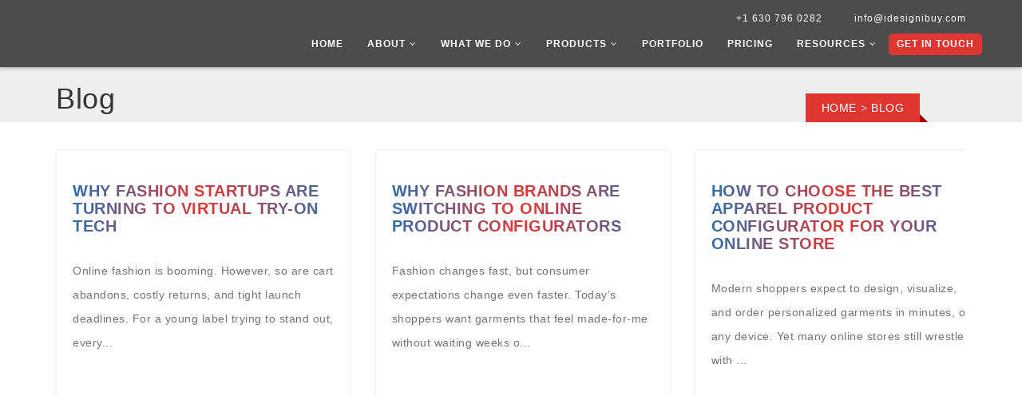

--- FILE ---
content_type: text/html; charset=UTF-8
request_url: https://www.idesignibuy.com/category/html-5/page/2/
body_size: 14288
content:
<!DOCTYPE html><html lang="en-US" class="no-js"><head><script data-no-optimize="1">var litespeed_docref=sessionStorage.getItem("litespeed_docref");litespeed_docref&&(Object.defineProperty(document,"referrer",{get:function(){return litespeed_docref}}),sessionStorage.removeItem("litespeed_docref"));</script> <meta charset="UTF-8"><link data-optimized="2" rel="stylesheet" href="https://www.idesignibuy.com/wp-content/litespeed/css/554b403942ac8da064964691697c13dc.css?ver=72151" /><meta name="viewport" content="width=device-width, initial-scale=1"><link rel="profile" href="http://gmpg.org/xfn/11"> <script type="litespeed/javascript">(function(html){html.className=html.className.replace(/\bno-js\b/,'js')})(document.documentElement)</script> <meta name='robots' content='index, follow, max-image-preview:large, max-snippet:-1, max-video-preview:-1' /><style>img:is([sizes="auto" i], [sizes^="auto," i]) { contain-intrinsic-size: 3000px 1500px }</style><title>HTML 5 - Page 2 of 5 - Idesignibuy</title><meta name="description" content="HTML 5 is a software solution stack that defines the properties and behaviors of web page content by implementing a markup based pattern to it." /><link rel="canonical" href="https://www.idesignibuy.com/category/html-5/page/2/" /><link rel="prev" href="https://www.idesignibuy.com/category/html-5/" /><link rel="next" href="https://www.idesignibuy.com/category/html-5/page/3/" /><meta property="og:locale" content="en_US" /><meta property="og:type" content="article" /><meta property="og:title" content="HTML 5 Archives" /><meta property="og:description" content="HTML 5 is a software solution stack that defines the properties and behaviors of web page content by implementing a markup based pattern to it." /><meta property="og:url" content="https://www.idesignibuy.com/category/html-5/" /><meta property="og:site_name" content="Idesignibuy" /><meta name="twitter:card" content="summary_large_image" /><meta name="twitter:site" content="@idesignibuy1" /> <script type="application/ld+json" class="yoast-schema-graph">{"@context":"https://schema.org","@graph":[{"@type":"CollectionPage","@id":"https://www.idesignibuy.com/category/html-5/","url":"https://www.idesignibuy.com/category/html-5/page/2/","name":"HTML 5 - Page 2 of 5 - Idesignibuy","isPartOf":{"@id":"https://www.idesignibuy.com/#website"},"primaryImageOfPage":{"@id":"https://www.idesignibuy.com/category/html-5/page/2/#primaryimage"},"image":{"@id":"https://www.idesignibuy.com/category/html-5/page/2/#primaryimage"},"thumbnailUrl":"https://www.idesignibuy.com/wp-content/uploads/2025/08/fashion20virtual20try20on_wzom0.png.png","description":"HTML 5 is a software solution stack that defines the properties and behaviors of web page content by implementing a markup based pattern to it.","breadcrumb":{"@id":"https://www.idesignibuy.com/category/html-5/page/2/#breadcrumb"},"inLanguage":"en-US"},{"@type":"ImageObject","inLanguage":"en-US","@id":"https://www.idesignibuy.com/category/html-5/page/2/#primaryimage","url":"https://www.idesignibuy.com/wp-content/uploads/2025/08/fashion20virtual20try20on_wzom0.png.png","contentUrl":"https://www.idesignibuy.com/wp-content/uploads/2025/08/fashion20virtual20try20on_wzom0.png.png","width":1200,"height":630,"caption":"Fashion startup team leverages 3D virtual try-on tech in a clean workspace to streamline fitting and boost conversions."},{"@type":"BreadcrumbList","@id":"https://www.idesignibuy.com/category/html-5/page/2/#breadcrumb","itemListElement":[{"@type":"ListItem","position":1,"name":"Home","item":"https://www.idesignibuy.com/"},{"@type":"ListItem","position":2,"name":"HTML 5"}]},{"@type":"WebSite","@id":"https://www.idesignibuy.com/#website","url":"https://www.idesignibuy.com/","name":"Idesignibuy","description":"","publisher":{"@id":"https://www.idesignibuy.com/#organization"},"potentialAction":[{"@type":"SearchAction","target":{"@type":"EntryPoint","urlTemplate":"https://www.idesignibuy.com/?s={search_term_string}"},"query-input":{"@type":"PropertyValueSpecification","valueRequired":true,"valueName":"search_term_string"}}],"inLanguage":"en-US"},{"@type":"Organization","@id":"https://www.idesignibuy.com/#organization","name":"Idesignibuy","url":"https://www.idesignibuy.com/","logo":{"@type":"ImageObject","inLanguage":"en-US","@id":"https://www.idesignibuy.com/#/schema/logo/image/","url":"https://www.idesignibuy.com/wp-content/uploads/2023/09/logo1.png","contentUrl":"https://www.idesignibuy.com/wp-content/uploads/2023/09/logo1.png","width":300,"height":99,"caption":"Idesignibuy"},"image":{"@id":"https://www.idesignibuy.com/#/schema/logo/image/"},"sameAs":["https://www.facebook.com/Idesignibuy","https://x.com/idesignibuy1"]}]}</script> <link rel='dns-prefetch' href='//fonts.googleapis.com' /><link rel="alternate" type="application/rss+xml" title="Idesignibuy &raquo; Feed" href="https://www.idesignibuy.com/feed/" /><link rel="alternate" type="application/rss+xml" title="Idesignibuy &raquo; Comments Feed" href="https://www.idesignibuy.com/comments/feed/" /><link rel="alternate" type="application/rss+xml" title="Idesignibuy &raquo; HTML 5 Category Feed" href="https://www.idesignibuy.com/category/html-5/feed/" />
<script id="idesi-ready" type="litespeed/javascript">window.advanced_ads_ready=function(e,a){a=a||"complete";var d=function(e){return"interactive"===a?"loading"!==e:"complete"===e};d(document.readyState)?e():document.addEventListener("readystatechange",(function(a){d(a.target.readyState)&&e()}),{once:"interactive"===a})},window.advanced_ads_ready_queue=window.advanced_ads_ready_queue||[]</script> <style id='classic-theme-styles-inline-css' type='text/css'>/*! This file is auto-generated */
.wp-block-button__link{color:#fff;background-color:#32373c;border-radius:9999px;box-shadow:none;text-decoration:none;padding:calc(.667em + 2px) calc(1.333em + 2px);font-size:1.125em}.wp-block-file__button{background:#32373c;color:#fff;text-decoration:none}</style><style id='global-styles-inline-css' type='text/css'>:root{--wp--preset--aspect-ratio--square: 1;--wp--preset--aspect-ratio--4-3: 4/3;--wp--preset--aspect-ratio--3-4: 3/4;--wp--preset--aspect-ratio--3-2: 3/2;--wp--preset--aspect-ratio--2-3: 2/3;--wp--preset--aspect-ratio--16-9: 16/9;--wp--preset--aspect-ratio--9-16: 9/16;--wp--preset--color--black: #000000;--wp--preset--color--cyan-bluish-gray: #abb8c3;--wp--preset--color--white: #ffffff;--wp--preset--color--pale-pink: #f78da7;--wp--preset--color--vivid-red: #cf2e2e;--wp--preset--color--luminous-vivid-orange: #ff6900;--wp--preset--color--luminous-vivid-amber: #fcb900;--wp--preset--color--light-green-cyan: #7bdcb5;--wp--preset--color--vivid-green-cyan: #00d084;--wp--preset--color--pale-cyan-blue: #8ed1fc;--wp--preset--color--vivid-cyan-blue: #0693e3;--wp--preset--color--vivid-purple: #9b51e0;--wp--preset--gradient--vivid-cyan-blue-to-vivid-purple: linear-gradient(135deg,rgba(6,147,227,1) 0%,rgb(155,81,224) 100%);--wp--preset--gradient--light-green-cyan-to-vivid-green-cyan: linear-gradient(135deg,rgb(122,220,180) 0%,rgb(0,208,130) 100%);--wp--preset--gradient--luminous-vivid-amber-to-luminous-vivid-orange: linear-gradient(135deg,rgba(252,185,0,1) 0%,rgba(255,105,0,1) 100%);--wp--preset--gradient--luminous-vivid-orange-to-vivid-red: linear-gradient(135deg,rgba(255,105,0,1) 0%,rgb(207,46,46) 100%);--wp--preset--gradient--very-light-gray-to-cyan-bluish-gray: linear-gradient(135deg,rgb(238,238,238) 0%,rgb(169,184,195) 100%);--wp--preset--gradient--cool-to-warm-spectrum: linear-gradient(135deg,rgb(74,234,220) 0%,rgb(151,120,209) 20%,rgb(207,42,186) 40%,rgb(238,44,130) 60%,rgb(251,105,98) 80%,rgb(254,248,76) 100%);--wp--preset--gradient--blush-light-purple: linear-gradient(135deg,rgb(255,206,236) 0%,rgb(152,150,240) 100%);--wp--preset--gradient--blush-bordeaux: linear-gradient(135deg,rgb(254,205,165) 0%,rgb(254,45,45) 50%,rgb(107,0,62) 100%);--wp--preset--gradient--luminous-dusk: linear-gradient(135deg,rgb(255,203,112) 0%,rgb(199,81,192) 50%,rgb(65,88,208) 100%);--wp--preset--gradient--pale-ocean: linear-gradient(135deg,rgb(255,245,203) 0%,rgb(182,227,212) 50%,rgb(51,167,181) 100%);--wp--preset--gradient--electric-grass: linear-gradient(135deg,rgb(202,248,128) 0%,rgb(113,206,126) 100%);--wp--preset--gradient--midnight: linear-gradient(135deg,rgb(2,3,129) 0%,rgb(40,116,252) 100%);--wp--preset--font-size--small: 13px;--wp--preset--font-size--medium: 20px;--wp--preset--font-size--large: 36px;--wp--preset--font-size--x-large: 42px;--wp--preset--spacing--20: 0.44rem;--wp--preset--spacing--30: 0.67rem;--wp--preset--spacing--40: 1rem;--wp--preset--spacing--50: 1.5rem;--wp--preset--spacing--60: 2.25rem;--wp--preset--spacing--70: 3.38rem;--wp--preset--spacing--80: 5.06rem;--wp--preset--shadow--natural: 6px 6px 9px rgba(0, 0, 0, 0.2);--wp--preset--shadow--deep: 12px 12px 50px rgba(0, 0, 0, 0.4);--wp--preset--shadow--sharp: 6px 6px 0px rgba(0, 0, 0, 0.2);--wp--preset--shadow--outlined: 6px 6px 0px -3px rgba(255, 255, 255, 1), 6px 6px rgba(0, 0, 0, 1);--wp--preset--shadow--crisp: 6px 6px 0px rgba(0, 0, 0, 1);}:where(.is-layout-flex){gap: 0.5em;}:where(.is-layout-grid){gap: 0.5em;}body .is-layout-flex{display: flex;}.is-layout-flex{flex-wrap: wrap;align-items: center;}.is-layout-flex > :is(*, div){margin: 0;}body .is-layout-grid{display: grid;}.is-layout-grid > :is(*, div){margin: 0;}:where(.wp-block-columns.is-layout-flex){gap: 2em;}:where(.wp-block-columns.is-layout-grid){gap: 2em;}:where(.wp-block-post-template.is-layout-flex){gap: 1.25em;}:where(.wp-block-post-template.is-layout-grid){gap: 1.25em;}.has-black-color{color: var(--wp--preset--color--black) !important;}.has-cyan-bluish-gray-color{color: var(--wp--preset--color--cyan-bluish-gray) !important;}.has-white-color{color: var(--wp--preset--color--white) !important;}.has-pale-pink-color{color: var(--wp--preset--color--pale-pink) !important;}.has-vivid-red-color{color: var(--wp--preset--color--vivid-red) !important;}.has-luminous-vivid-orange-color{color: var(--wp--preset--color--luminous-vivid-orange) !important;}.has-luminous-vivid-amber-color{color: var(--wp--preset--color--luminous-vivid-amber) !important;}.has-light-green-cyan-color{color: var(--wp--preset--color--light-green-cyan) !important;}.has-vivid-green-cyan-color{color: var(--wp--preset--color--vivid-green-cyan) !important;}.has-pale-cyan-blue-color{color: var(--wp--preset--color--pale-cyan-blue) !important;}.has-vivid-cyan-blue-color{color: var(--wp--preset--color--vivid-cyan-blue) !important;}.has-vivid-purple-color{color: var(--wp--preset--color--vivid-purple) !important;}.has-black-background-color{background-color: var(--wp--preset--color--black) !important;}.has-cyan-bluish-gray-background-color{background-color: var(--wp--preset--color--cyan-bluish-gray) !important;}.has-white-background-color{background-color: var(--wp--preset--color--white) !important;}.has-pale-pink-background-color{background-color: var(--wp--preset--color--pale-pink) !important;}.has-vivid-red-background-color{background-color: var(--wp--preset--color--vivid-red) !important;}.has-luminous-vivid-orange-background-color{background-color: var(--wp--preset--color--luminous-vivid-orange) !important;}.has-luminous-vivid-amber-background-color{background-color: var(--wp--preset--color--luminous-vivid-amber) !important;}.has-light-green-cyan-background-color{background-color: var(--wp--preset--color--light-green-cyan) !important;}.has-vivid-green-cyan-background-color{background-color: var(--wp--preset--color--vivid-green-cyan) !important;}.has-pale-cyan-blue-background-color{background-color: var(--wp--preset--color--pale-cyan-blue) !important;}.has-vivid-cyan-blue-background-color{background-color: var(--wp--preset--color--vivid-cyan-blue) !important;}.has-vivid-purple-background-color{background-color: var(--wp--preset--color--vivid-purple) !important;}.has-black-border-color{border-color: var(--wp--preset--color--black) !important;}.has-cyan-bluish-gray-border-color{border-color: var(--wp--preset--color--cyan-bluish-gray) !important;}.has-white-border-color{border-color: var(--wp--preset--color--white) !important;}.has-pale-pink-border-color{border-color: var(--wp--preset--color--pale-pink) !important;}.has-vivid-red-border-color{border-color: var(--wp--preset--color--vivid-red) !important;}.has-luminous-vivid-orange-border-color{border-color: var(--wp--preset--color--luminous-vivid-orange) !important;}.has-luminous-vivid-amber-border-color{border-color: var(--wp--preset--color--luminous-vivid-amber) !important;}.has-light-green-cyan-border-color{border-color: var(--wp--preset--color--light-green-cyan) !important;}.has-vivid-green-cyan-border-color{border-color: var(--wp--preset--color--vivid-green-cyan) !important;}.has-pale-cyan-blue-border-color{border-color: var(--wp--preset--color--pale-cyan-blue) !important;}.has-vivid-cyan-blue-border-color{border-color: var(--wp--preset--color--vivid-cyan-blue) !important;}.has-vivid-purple-border-color{border-color: var(--wp--preset--color--vivid-purple) !important;}.has-vivid-cyan-blue-to-vivid-purple-gradient-background{background: var(--wp--preset--gradient--vivid-cyan-blue-to-vivid-purple) !important;}.has-light-green-cyan-to-vivid-green-cyan-gradient-background{background: var(--wp--preset--gradient--light-green-cyan-to-vivid-green-cyan) !important;}.has-luminous-vivid-amber-to-luminous-vivid-orange-gradient-background{background: var(--wp--preset--gradient--luminous-vivid-amber-to-luminous-vivid-orange) !important;}.has-luminous-vivid-orange-to-vivid-red-gradient-background{background: var(--wp--preset--gradient--luminous-vivid-orange-to-vivid-red) !important;}.has-very-light-gray-to-cyan-bluish-gray-gradient-background{background: var(--wp--preset--gradient--very-light-gray-to-cyan-bluish-gray) !important;}.has-cool-to-warm-spectrum-gradient-background{background: var(--wp--preset--gradient--cool-to-warm-spectrum) !important;}.has-blush-light-purple-gradient-background{background: var(--wp--preset--gradient--blush-light-purple) !important;}.has-blush-bordeaux-gradient-background{background: var(--wp--preset--gradient--blush-bordeaux) !important;}.has-luminous-dusk-gradient-background{background: var(--wp--preset--gradient--luminous-dusk) !important;}.has-pale-ocean-gradient-background{background: var(--wp--preset--gradient--pale-ocean) !important;}.has-electric-grass-gradient-background{background: var(--wp--preset--gradient--electric-grass) !important;}.has-midnight-gradient-background{background: var(--wp--preset--gradient--midnight) !important;}.has-small-font-size{font-size: var(--wp--preset--font-size--small) !important;}.has-medium-font-size{font-size: var(--wp--preset--font-size--medium) !important;}.has-large-font-size{font-size: var(--wp--preset--font-size--large) !important;}.has-x-large-font-size{font-size: var(--wp--preset--font-size--x-large) !important;}
:where(.wp-block-post-template.is-layout-flex){gap: 1.25em;}:where(.wp-block-post-template.is-layout-grid){gap: 1.25em;}
:where(.wp-block-columns.is-layout-flex){gap: 2em;}:where(.wp-block-columns.is-layout-grid){gap: 2em;}
:root :where(.wp-block-pullquote){font-size: 1.5em;line-height: 1.6;}</style><!--[if lt IE 10]><link rel='stylesheet' id='idesignibuy-ie-css' href='https://www.idesignibuy.com/wp-content/themes/idesignibuy/css/ie.css' type='text/css' media='all' />
<![endif]-->
<!--[if lt IE 9]><link rel='stylesheet' id='idesignibuy-ie8-css' href='https://www.idesignibuy.com/wp-content/themes/idesignibuy/css/ie8.css' type='text/css' media='all' />
<![endif]-->
<!--[if lt IE 8]><link rel='stylesheet' id='idesignibuy-ie7-css' href='https://www.idesignibuy.com/wp-content/themes/idesignibuy/css/ie7.css' type='text/css' media='all' />
<![endif]--> <script type="litespeed/javascript" data-src="https://www.idesignibuy.com/wp-includes/js/jquery/jquery.min.js" id="jquery-core-js"></script> <script id="seo-automated-link-building-js-extra" type="litespeed/javascript">var seoAutomatedLinkBuilding={"ajaxUrl":"https:\/\/www.idesignibuy.com\/wp-admin\/admin-ajax.php"}</script> <!--[if lt IE 9]> <script type="text/javascript" src="https://www.idesignibuy.com/wp-content/themes/idesignibuy/js/html5.js" id="idesignibuy-html5-js"></script> <![endif]--><link rel="https://api.w.org/" href="https://www.idesignibuy.com/wp-json/" /><link rel="alternate" title="JSON" type="application/json" href="https://www.idesignibuy.com/wp-json/wp/v2/categories/1" /><link rel="EditURI" type="application/rsd+xml" title="RSD" href="https://www.idesignibuy.com/xmlrpc.php?rsd" /><meta name="generator" content="WordPress 6.7.4" /> <script type="litespeed/javascript">(function(url){if(/(?:Chrome\/26\.0\.1410\.63 Safari\/537\.31|WordfenceTestMonBot)/.test(navigator.userAgent)){return}
var addEvent=function(evt,handler){if(window.addEventListener){document.addEventListener(evt,handler,!1)}else if(window.attachEvent){document.attachEvent('on'+evt,handler)}};var removeEvent=function(evt,handler){if(window.removeEventListener){document.removeEventListener(evt,handler,!1)}else if(window.detachEvent){document.detachEvent('on'+evt,handler)}};var evts='contextmenu dblclick drag dragend dragenter dragleave dragover dragstart drop keydown keypress keyup mousedown mousemove mouseout mouseover mouseup mousewheel scroll'.split(' ');var logHuman=function(){if(window.wfLogHumanRan){return}
window.wfLogHumanRan=!0;var wfscr=document.createElement('script');wfscr.type='text/javascript';wfscr.async=!0;wfscr.src=url+'&r='+Math.random();(document.getElementsByTagName('head')[0]||document.getElementsByTagName('body')[0]).appendChild(wfscr);for(var i=0;i<evts.length;i++){removeEvent(evts[i],logHuman)}};for(var i=0;i<evts.length;i++){addEvent(evts[i],logHuman)}})('//www.idesignibuy.com/?wordfence_lh=1&hid=14BC46479C1F6B394C7D82185117189A')</script> <script type="litespeed/javascript">document.documentElement.className=document.documentElement.className.replace('no-js','js')</script> <style>.no-js img.lazyload {
				display: none;
			}

			figure.wp-block-image img.lazyloading {
				min-width: 150px;
			}

						.lazyload, .lazyloading {
				opacity: 0;
			}

			.lazyloaded {
				opacity: 1;
				transition: opacity 400ms;
				transition-delay: 0ms;
			}</style><link rel="icon" href="https://www.idesignibuy.com/wp-content/uploads/2022/07/cropped-index-32x32.png" sizes="32x32" /><link rel="icon" href="https://www.idesignibuy.com/wp-content/uploads/2022/07/cropped-index-192x192.png" sizes="192x192" /><link rel="apple-touch-icon" href="https://www.idesignibuy.com/wp-content/uploads/2022/07/cropped-index-180x180.png" /><meta name="msapplication-TileImage" content="https://www.idesignibuy.com/wp-content/uploads/2022/07/cropped-index-270x270.png" /><meta property="og:image" content="https://www.idesignibuy.com/wp-content/themes/idesignibuy/images/logo1.png" /><meta name="msvalidate.01" content="6B55AC892DA2437CCE7CDCF9A88A7FB5" /><meta name="p:domain_verify" content="eca3e6002421c59d8902b2ab0d25fbc6"/><link rel="icon" type="image/png" href="https://www.idesignibuy.com/wp-content/themes/idesignibuy/images/favicon.png" />
<script type="litespeed/javascript">(function(w,d,s,l,i){w[l]=w[l]||[];w[l].push({'gtm.start':new Date().getTime(),event:'gtm.js'});var f=d.getElementsByTagName(s)[0],j=d.createElement(s),dl=l!='dataLayer'?'&l='+l:'';j.async=!0;j.src='https://www.googletagmanager.com/gtm.js?id='+i+dl;f.parentNode.insertBefore(j,f)})(window,document,'script','dataLayer','GTM-5HCWQK3')</script></head><body class="archive paged category category-html-5 category-1 paged-2 category-paged-2 hfeed aa-prefix-idesi-"> <script type="litespeed/javascript">(function(i,s,o,g,r,a,m){i.GoogleAnalyticsObject=r;i[r]=i[r]||function(){(i[r].q=i[r].q||[]).push(arguments)},i[r].l=1*new
Date();a=s.createElement(o),m=s.getElementsByTagName(o)[0];a.async=1;a.src=g;m.parentNode.insertBefore(a,m)})(window,document,'script','//www.google-analytics.com/analytics.js','ga');ga('create','UA-53575050-1','auto');ga('send','pageview')</script> <noscript><iframe data-lazyloaded="1" src="about:blank" data-litespeed-src="https://www.googletagmanager.com/ns.html?id=GTM-5HCWQK3"height="0" width="0" style="display:none;visibility:hidden"></iframe></noscript><header><nav class="custom-nav clearfix"><div class="logo"><a href="https://www.idesignibuy.com"><img data-src="https://www.idesignibuy.com/wp-content/themes/idesignibuy/images/logo1.png" alt="Idesignibuy" src="[data-uri]" class="lazyload" /></a></div><div class="navigation"><ul class="text-right"><li><a href="tel:+16307436946">+1 630 796 0282</a></li><li><a href="mailto:info@idesignibuy.com">info@idesignibuy.com</a></li></ul><ul class="clearfix"><li    >
<a href="https://www.idesignibuy.com/" class="title">
Home        </a></li><li    >
<a href="#" class="title">
About<i class="fa fa-angle-down"></i>        </a><ul class="dropd"><li >
<a href="https://www.idesignibuy.com/about/" class="title">Our Story</a></li><li >
<a href="https://www.idesignibuy.com/testimonials/" class="title">Testimonials</a></li></ul></li><li    >
<a href="#" class="title">
What we do<i class="fa fa-angle-down"></i>        </a><ul class="dropd"><li >
<a href="https://www.idesignibuy.com/product-configurator-software/" class="title">Product Configurator Software</a></li><li >
<a href="https://www.idesignibuy.com/online-product-customization-software/" class="title">Product Customization</a></li><li >
<a href="https://www.idesignibuy.com/virtual-sampling/" class="title">Virtual Sampling</a></li><li >
<a href="https://www.idesignibuy.com/ecommerce-personalization/" class="title">eCommerce Personalization</a></li><li >
<a href="https://www.idesignibuy.com/hire-developers/laravel-developer.html" class="title">Hire Laravel Developer</a></li><li >
<a href="https://www.idesignibuy.com/hire-developers/php-developer.html" class="title">Hire PHP Developer</a></li><li >
<a href="https://www.idesignibuy.com/hire-developers/fullstack-developer.html" class="title">Hire Full Stack Developer</a></li><li >
<a href="https://www.idesignibuy.com/hire-developers/react-native-developer.html" class="title">Hire React Native Developer</a></li></ul></li><li    >
<a href="https://www.idesignibuy.com/product/" class="title">
Products<i class="fa fa-angle-down"></i>        </a><ul class="dropd"><li >
<a href="https://www.idesignibuy.com/product/apparel-design-software/" class="title">Apparel Design Software</a></li><li >
<a href="https://www.idesignibuy.com/product/tailoring-software/" class="title">Tailoring Software</a></li><li >
<a href="https://www.idesignibuy.com/product/web-to-print-solutions/" class="title">Web to Print Solutions</a></li><li >
<a href="https://www.idesignibuy.com/product/custom-shoe-design-software/" class="title">Shoe Design Software</a></li><li >
<a href="https://www.idesignibuy.com/product/product-socks-design-software/" class="title">Socks Design Software</a></li><li >
<a href="https://www.idesignibuy.com/women-hand-bag-designer-tool/" class="title">Women Hand Bag Designer Tool</a></li><li >
<a href="https://www.idesignibuy.com/product/product-jewelry-design-software/" class="title">Jewelry Design Software</a></li><li >
<a href="https://www.idesignibuy.com/polo-t-shirt-design-tool/" class="title">Polo T-Shirt Design Tool</a></li><li >
<a href="https://www.idesignibuy.com/belt-design-software/" class="title">Belt Design Software</a></li><li >
<a href="https://www.idesignibuy.com/tile-design-tool/" class="title">Tile Design Tool</a></li><li >
<a href="https://www.idesignibuy.com/stamp-design-tool/" class="title">Stamp Design Tool</a></li><li >
<a href="https://www.idesignibuy.com/product/virtual-trial-room/" class="title">Virtual Trial Room</a></li></ul></li><li    >
<a href="https://www.idesignibuy.com/portfolio" class="title">
Portfolio        </a></li><li    >
<a href="https://www.idesignibuy.com/pricing/" class="title">
Pricing        </a></li><li    >
<a href="#" class="title">
Resources<i class="fa fa-angle-down"></i>        </a><ul class="dropd"><li >
<a href="https://www.idesignibuy.com/blog/" class="title">Blog</a></li><li >
<a href="https://www.idesignibuy.com/infographics/" class="title">Infographics</a></li><li >
<a href="https://www.idesignibuy.com/trending-news/" class="title">Trending News</a></li><li >
<a href="https://www.idesignibuy.com/case-study/" class="title">Case Study</a></li><li >
<a href="https://www.idesignibuy.com/facts/" class="title">Facts</a></li><li >
<a href="https://www.idesignibuy.com/faq/" class="title">FAQs</a></li></ul></li><li  class="cat"  >
<a href="https://www.idesignibuy.com/contact-us/" class="title">
Get In Touch        </a></li></ul></div><div class="nav-open-btn">
<button class="btn">
<span class="lines"></span>
</button></div></nav></header><section class="inner-page-top-sec" style="background-image:url();">
<img data-src="https://www.idesignibuy.com/wp-content/uploads/2017/08/banner-bg.png.webp" alt="banner" src="[data-uri]" class="lazyload" style="--smush-placeholder-width: 1920px; --smush-placeholder-aspect-ratio: 1920/400;" /><div class="container"><h1>Blog</h1><div class="page-bradcrums"><ol class="breadcrumb"><li><a href="https://www.idesignibuy.com">Home</a></li><li class="active">Blog</li></ol></div></div></section><div class="container"><section class="blogpage-sec case-study"  ><div class=" testimonials-outer container" ><ul class="clearfix card-row"><div class="row"><li><div class="innter-blog">
<a href="https://www.idesignibuy.com/post/fashion-startups-virtual-try-on-tech"><img data-src="https://www.idesignibuy.com/wp-content/uploads/2025/08/fashion20virtual20try20on_wzom0.png.png" alt="Why Fashion Startups Are Turning to Virtual Try-On Tech" src="[data-uri]" class="lazyload" style="--smush-placeholder-width: 1200px; --smush-placeholder-aspect-ratio: 1200/630;" /></a><h2 class="entry-title"><a href="https://www.idesignibuy.com/fashion-startups-virtual-try-on-tech/" rel="bookmark" class="blog-he">Why Fashion Startups Are Turning to Virtual Try-On Tech</a></h2><p>
Online fashion is booming. However, so are cart abandons, costly returns, and tight launch deadlines. For a young label trying to stand out, every...</div></li><li><div class="innter-blog">
<a href="https://www.idesignibuy.com/post/why-fashion-brands-are-switching-to-online-product-configurators"><img data-src="https://www.idesignibuy.com/wp-content/uploads/2025/08/product20configuration20tools_AHHiE.png.png" alt="Why Fashion Brands Are Switching to Online Product Configurators" src="[data-uri]" class="lazyload" style="--smush-placeholder-width: 1200px; --smush-placeholder-aspect-ratio: 1200/630;" /></a><h2 class="entry-title"><a href="https://www.idesignibuy.com/why-fashion-brands-are-switching-to-online-product-configurators/" rel="bookmark" class="blog-he">Why Fashion Brands Are Switching to Online Product Configurators</a></h2><p>
Fashion changes fast, but consumer expectations change even faster. Today’s shoppers want garments that feel made-for-me without waiting weeks o...</div></li><li><div class="innter-blog">
<a href="https://www.idesignibuy.com/post/choosing-best-apparel-product-configurator"><img data-src="https://www.idesignibuy.com/wp-content/uploads/2025/08/apparel20product20configurator__ul7f.png.png" alt="How to Choose the Best Apparel Product Configurator for Your Online Store" src="[data-uri]" class="lazyload" style="--smush-placeholder-width: 1200px; --smush-placeholder-aspect-ratio: 1200/630;" /></a><h2 class="entry-title"><a href="https://www.idesignibuy.com/choosing-best-apparel-product-configurator/" rel="bookmark" class="blog-he">How to Choose the Best Apparel Product Configurator for Your Online Store</a></h2><p>
Modern shoppers expect to design, visualize, and order personalized garments in minutes, on any device. Yet many online stores still wrestle with ...</div></li><li><div class="innter-blog">
<a href="https://www.idesignibuy.com/post/custom-fashion-design-tools-independent-designers"><img data-src="https://www.idesignibuy.com/wp-content/uploads/2025/08/custom20clothing20design20software_pCON-.png.png" alt="How Custom Fashion Design Tools Empower Independent Designers" src="[data-uri]" class="lazyload" style="--smush-placeholder-width: 1200px; --smush-placeholder-aspect-ratio: 1200/630;" /></a><h2 class="entry-title"><a href="https://www.idesignibuy.com/custom-fashion-design-tools-independent-designers/" rel="bookmark" class="blog-he">How Custom Fashion Design Tools Empower Independent Designers</a></h2><p>
Running a small fashion label used to mean juggling sketchpads, fabric swatches, and long waits for physical samples. Today’s customers, however...</div></li><li><div class="innter-blog">
<a href="https://www.idesignibuy.com/post/how-tailoring-software-is-reinventing-custom-fashion-in-the-ai-powered-era-in-2025"><img data-src="https://www.idesignibuy.com/wp-content/uploads/2025/04/How-Hoodie-Design-Software-is-Transforming-Custom-Apparel-in-2025-1.jpg" alt="How Tailoring Software Is Reinventing Custom Fashion in the AI-Powered Era in 2025" src="[data-uri]" class="lazyload" style="--smush-placeholder-width: 1200px; --smush-placeholder-aspect-ratio: 1200/630;" /></a><h2 class="entry-title"><a href="https://www.idesignibuy.com/how-tailoring-software-is-reinventing-custom-fashion-in-the-ai-powered-era-in-2025/" rel="bookmark" class="blog-he">How Tailoring Software Is Reinventing Custom Fashion in the AI-Powered Era in 2025</a></h2><p>
The fashion industry has always been rooted in craftsmanship and creativity. But in 2025, it is being redefined by innovation and intelligence. Go...</div></li><li><div class="innter-blog">
<a href="https://www.idesignibuy.com/post/how-hoodie-design-software-is-transforming-custom-apparel-in-2025"><img data-src="https://www.idesignibuy.com/wp-content/uploads/2025/04/How-Hoodie-Design-Software-is-Transforming-Custom-Apparel-in-2025.jpg" alt="How Hoodie Design Software is Transforming Custom Apparel in 2025 " src="[data-uri]" class="lazyload" style="--smush-placeholder-width: 1200px; --smush-placeholder-aspect-ratio: 1200/630;" /></a><h2 class="entry-title"><a href="https://www.idesignibuy.com/how-hoodie-design-software-is-transforming-custom-apparel-in-2025/" rel="bookmark" class="blog-he">How Hoodie Design Software is Transforming Custom Apparel in 2025 </a></h2><p>
In a world where individuality is currency, the demand for custom fashion is growing faster than ever. Particularly among Gen Z and Millennials, w...</div></li><li><div class="innter-blog">
<a href="https://www.idesignibuy.com/post/from-sketches-to-stitches-how-3d-design-is-revolutionizing-clothing-creation"><img data-src="https://www.idesignibuy.com/wp-content/uploads/2024/01/From-Sketches-to-Stitches-How-3D-Design-is-Revolutionizing-Clothing-Creation-1.jpg" alt="From Sketches to Stitches- How 3D Design is Revolutionizing Clothing Creation " src="[data-uri]" class="lazyload" style="--smush-placeholder-width: 1200px; --smush-placeholder-aspect-ratio: 1200/630;" /></a><h2 class="entry-title"><a href="https://www.idesignibuy.com/from-sketches-to-stitches-how-3d-design-is-revolutionizing-clothing-creation/" rel="bookmark" class="blog-he">From Sketches to Stitches- How 3D Design is Revolutionizing Clothing Creation </a></h2><p>
The fashion e-commerce sector is doing all it can to improve the consumer experience, from implementing virtual selling platforms and shopping ass...</div></li><li><div class="innter-blog">
<a href="https://www.idesignibuy.com/post/how-to-choose-the-right-tailoring-software-for-your-business"><img data-src="https://www.idesignibuy.com/wp-content/uploads/2023/11/How-to-Choose-the-Right-Tailoring-Software-for-Your-Business-01.jpg" alt="How to Choose the Right Tailoring Design Software for Business    " src="[data-uri]" class="lazyload" style="--smush-placeholder-width: 1200px; --smush-placeholder-aspect-ratio: 1200/600;" /></a><h2 class="entry-title"><a href="https://www.idesignibuy.com/how-to-choose-the-right-tailoring-software-for-your-business/" rel="bookmark" class="blog-he">How to Choose the Right Tailoring Design Software for Business    </a></h2><p>
The fashion industry is ever evolving and hence needs its key players to be updated with every new and upcoming trend. Tailoring Design Software i...</div></li></div></ul><nav class="navigation pagination" aria-label="Posts pagination"><h2 class="screen-reader-text">Posts pagination</h2><div class="nav-links"><a class="prev page-numbers" href="https://www.idesignibuy.com/category/html-5/">Previous page</a>
<a class="page-numbers" href="https://www.idesignibuy.com/category/html-5/"><span class="meta-nav screen-reader-text">Page </span>1</a>
<span aria-current="page" class="page-numbers current"><span class="meta-nav screen-reader-text">Page </span>2</span>
<a class="page-numbers" href="https://www.idesignibuy.com/category/html-5/page/3/"><span class="meta-nav screen-reader-text">Page </span>3</a>
<span class="page-numbers dots">&hellip;</span>
<a class="page-numbers" href="https://www.idesignibuy.com/category/html-5/page/5/"><span class="meta-nav screen-reader-text">Page </span>5</a>
<a class="next page-numbers" href="https://www.idesignibuy.com/category/html-5/page/3/">Next page</a></div></nav></div></section></div><footer><div class="top-footer"><div class="container"><div class="row"><div class="col-sm-3"><div class="inner-foot-cont"><h3>What We Do</h3><ul class="clearfix"><li><a href="https://www.idesignibuy.com/product-configurator/">Product Configurator</a></li><li><a href="https://www.idesignibuy.com/product-customization/">Product Customization</a></li><li><a href="https://www.idesignibuy.com/virtual-sampling/">Virtual Sampling</a></li><li><a href="https://www.idesignibuy.com/ecommerce-personalization/">eCommerce Personalization</a></li></ul></div></div><div class="col-sm-3"><div class="inner-foot-cont"><h3>Quick Access</h3><ul class="clearfix"><li><a href="https://www.idesignibuy.com/blog">Blog</a></li><li><a href="https://www.idesignibuy.com/contact-us/">Contact Us</a></li><li><a href="https://www.idesignibuy.com/privacy-policy/">Privacy Policy</a></li><li><a href="https://www.idesignibuy.com/support/">Support</a></li><li><a href="https://www.idesignibuy.com/faq/">FAQ's</a></li><li><a href="https://www.idesignibuy.com/refund-and-cancellation-policy/">Refund and Cancellation Policy</a></li></ul></div></div><div class="col-sm-3"><div class="inner-foot-cont compa"><h3>Products</h3><ul class="clearfix"><li><a href="https://www.idesignibuy.com">Fashion Design Software</a></li><li><a href="https://www.idesignibuy.com/product/apparel-design-software/">Apparel Design Software</li><li><a href="https://www.idesignibuy.com/product/custom-shoe-design-software/">Shoe Design Software</li><li><a href="https://www.idesignibuy.com/product/product-jewelry-design-software/">Jewelry Design Software</li><li><a href="https://www.idesignibuy.com/product/tailoring-software/">Tailoring Software</li></ul></div></div><div class="col-sm-3"><div class="inner-foot-cont"><h3>Partners</h3><ul class="clearfix address-foot"><div class="foots-partner"><img data-src="https://www.idesignibuy.com/wp-content/themes/idesignibuy/images/f-logo1.png" alt="partner" src="[data-uri]" class="lazyload" /></div><div class="foots-partner"><img data-src="https://www.idesignibuy.com/wp-content/themes/idesignibuy/images/f-logo2.png" alt="partner" src="[data-uri]" class="lazyload" /></div><div class="foots-partner"><img data-src="https://www.idesignibuy.com/wp-content/themes/idesignibuy/images/f-logo3.png" alt="partner" src="[data-uri]" class="lazyload" /></div></ul></div></div></div><div class="row"><div class="col-sm-9"><div class="bloger-footer inner-foot-cont"><h3><a href="https://www.idesignibuy.com">Recent Blog Posts</a></h3><ul class="clearfix"><li><div class="blog-int">
<a href="https://www.idesignibuy.com/custom-hoodie-trends-gen-z-loving-2025"><img data-src="https://www.idesignibuy.com/wp-content/uploads/2025/10/custom20hoodie20design_R38yN.png.png" alt="blog" src="[data-uri]" class="lazyload" style="--smush-placeholder-width: 1200px; --smush-placeholder-aspect-ratio: 1200/630;" /></a><div class="cpt-title"><a style="font-weight:bold;" href="https://www.idesignibuy.com/custom-hoodie-trends-gen-z-loving-2025">Custom Hoodie Trends Gen Z is Loving in 2025</a></div></div></li><li><div class="blog-int">
<a href="https://www.idesignibuy.com/how-ai-is-revolutionizing-apparel-customization-in-2025"><img data-src="https://www.idesignibuy.com/wp-content/uploads/2025/10/ai20in20fashion_nBFvR.png.png" alt="blog" src="[data-uri]" class="lazyload" style="--smush-placeholder-width: 1200px; --smush-placeholder-aspect-ratio: 1200/630;" /></a><div class="cpt-title"><a style="font-weight:bold;" href="https://www.idesignibuy.com/how-ai-is-revolutionizing-apparel-customization-in-2025">How AI is Revolutionizing Apparel Customization in 2025</a></div></div></li><li><div class="blog-int">
<a href="https://www.idesignibuy.com/how-virtual-try-on-tools-are-changing-online-apparel-shopping"><img data-src="https://www.idesignibuy.com/wp-content/uploads/2025/10/virtual20fitting20room20online20shopping_y1Sov.png.png" alt="blog" src="[data-uri]" class="lazyload" style="--smush-placeholder-width: 1200px; --smush-placeholder-aspect-ratio: 1200/630;" /></a><div class="cpt-title"><a style="font-weight:bold;" href="https://www.idesignibuy.com/how-virtual-try-on-tools-are-changing-online-apparel-shopping">How Virtual Try-On Tools Are Changing Online Apparel Sh</a></div></div></li></ul></div></div><div class="col-sm-3"><div class="inner-foot-cont social-icons"><h3>Social</h3><ul class="clearfix address-foot"><li><a href="https://www.linkedin.com/company/idesignibuy" alt="linkedin"  target="_blank"><i alt="linkedin" class="fa fa-linkedin"></i><span style="display: none;">LinkedIn</span></a></li><li><a href="https://www.pinterest.com/idesignibuy/" alt="pinterest"  target="_blank"><i alt="pinterest" alt="pinterest" class="fa fa-pinterest-p"></i><span style="display: none;">Pinterest</span></a></li><li><a href="https://www.youtube.com/c/iDesigniBuyTvs" alt="youtube" target="_blank"><i alt="youtube" class="fa fa-youtube"></i><span style="display: none;">Youtube</span></a></li><li><a href="https://www.facebook.com/Idesignibuy" alt="facebook"  target="_blank"><i  alt="facebook" class="fa fa-facebook-f"></i><span style="display: none;">Facebook</span></a></li><li><a href="https://twitter.com/idesignibuy1" alt="twitter"  target="_blank"><i alt="twitter" class="fa fa-twitter"></i><span style="display: none;">Twitter</span></a></li><li><a href="https://plus.google.com/+iDesigniBuy" alt="google"  target="_blank"><i alt="google" class="fa fa-google-plus"></i><span style="display: none;">Google</span></a></li></ul></div></div></div></div></div><div class="bot-footer"><div class="container">Copyright &copy; 2025 <a href="https://www.idesignibuy.com">www.idesignibuy.com</a> | All rights reserved.</div></div></footer><div id="myModal" class="modal fade x-mass-modal"><div class="modal-dialog"><div class="modal-content"><div class="modal-header">
<button type="button" class="close" data-dismiss="modal" aria-hidden="true">&times;</button>
Hurry Up !</div><div class="modal-body">
<img data-src="https://www.idesignibuy.com/wp-content/themes/idesignibuy/images/christmas-2017.png" alt="christmas-2017" src="[data-uri]" class="lazyload" /></div></div></div></div> <script type="litespeed/javascript" data-src="https://raw.githubusercontent.com/customd/jquery-visible/master/jquery.visible.js"></script> <script type="litespeed/javascript" data-src="https://www.idesignibuy.com/wp-content/themes/idesignibuy/js/jquery.js"></script> <script type="litespeed/javascript" data-src="https://www.google.com/recaptcha/api.js"></script> <script type="litespeed/javascript">$(document).ready(function(){$('.dropd .active').parent().closest('li').addClass('active');$('#fullHHt').fullpage({})})</script>  <script type="litespeed/javascript">$(document).ready(function(){$('#onloadpop-up').modal('show')});jQuery(document).ready(function(){var isshow=localStorage.getItem('isshow')})</script> <script id="wp-i18n-js-after" type="litespeed/javascript">wp.i18n.setLocaleData({'text direction\u0004ltr':['ltr']})</script> <script id="contact-form-7-js-before" type="litespeed/javascript">var wpcf7={"api":{"root":"https:\/\/www.idesignibuy.com\/wp-json\/","namespace":"contact-form-7\/v1"},"cached":1}</script> <script id="nbcpf-countryFlag-script-js-extra" type="litespeed/javascript">var nbcpf={"ajaxurl":"https:\/\/www.idesignibuy.com\/wp-admin\/admin-ajax.php"}</script> <script id="nbcpf-countryFlag-script-js-after" type="litespeed/javascript">(function($){$(function(){function render_country_flags(){$(".wpcf7-countrytext").countrySelect({});$(".wpcf7-phonetext").intlTelInput({autoHideDialCode:!0,autoPlaceholder:!0,nationalMode:!1,separateDialCode:!0,hiddenInput:"full_number",});$(".wpcf7-phonetext").each(function(){var dial_code=$(this).siblings(".flag-container").find(".selected-flag .selected-dial-code").text();var hiddenInput=$(this).attr('name');$("input[name="+hiddenInput+"-country-code]").val(dial_code)});$(".wpcf7-phonetext").on("countrychange",function(){var dial_code=$(this).siblings(".flag-container").find(".selected-flag .selected-dial-code").text();var hiddenInput=$(this).attr("name");$("input[name="+hiddenInput+"-country-code]").val(dial_code)});$(".wpcf7-phonetext").on("keyup",function(){var dial_code=$(this).siblings(".flag-container").find(".selected-flag .selected-dial-code").text();var value=$(this).val();if(value=="+")
$(this).val("");else if(value.indexOf("+")=="-1")
$(this).val(dial_code+value);else if(value.indexOf("+")>0)
$(this).val(dial_code+value.substring(dial_code.length));});$(".wpcf7-countrytext").on("keyup",function(){var country_name=$(this).siblings(".flag-dropdown").find(".country-list li.active span.country-name").text();if(country_name=="")
var country_name=$(this).siblings(".flag-dropdown").find(".country-list li.highlight span.country-name").text();var value=$(this).val();$(this).val(country_name+value.substring(country_name.length))})}
var ip_address="";jQuery.ajax({url:"https://ipapi.co/json/",success:function(response){console.log(response.country_code);if(response.country_code!==undefined){$(".wpcf7-countrytext").countrySelect({});$(".wpcf7-phonetext").intlTelInput({autoHideDialCode:!0,autoPlaceholder:!0,nationalMode:!1,separateDialCode:!0,hiddenInput:"full_number",initialCountry:response.country_code.toLowerCase(),});$(".wpcf7-phonetext").each(function(){var hiddenInput=$(this).attr('name');var dial_code=$(this).siblings(".flag-container").find(".selected-flag .selected-dial-code").text();$("input[name="+hiddenInput+"-country-code]").val(dial_code)});$(".wpcf7-phonetext").on("countrychange",function(){var dial_code=$(this).siblings(".flag-container").find(".selected-flag .selected-dial-code").text();var hiddenInput=$(this).attr("name");$("input[name="+hiddenInput+"-country-code]").val(dial_code)});$(".wpcf7-phonetext").on("keyup",function(){var dial_code=$(this).siblings(".flag-container").find(".selected-flag .selected-dial-code").text();var value=$(this).val();if(value=="+")
$(this).val("");else if(value.indexOf("+")=="-1")
$(this).val(dial_code+value);else if(value.indexOf("+")>0)
$(this).val(dial_code+value.substring(dial_code.length));});$(".wpcf7-countrytext").on("keyup",function(){var country_name=$(this).siblings(".flag-dropdown").find(".country-list li.active span.country-name").text();if(country_name=="")
var country_name=$(this).siblings(".flag-dropdown").find(".country-list li.highlight span.country-name").text();var value=$(this).val();$(this).val(country_name+value.substring(country_name.length))})}else{render_country_flags()}},error:function(){render_country_flags()}})})})(jQuery)</script> <script id="email-subscribers-js-extra" type="litespeed/javascript">var es_data={"messages":{"es_empty_email_notice":"Please enter email address","es_rate_limit_notice":"You need to wait for some time before subscribing again","es_single_optin_success_message":"Successfully Subscribed.","es_email_exists_notice":"Email Address already exists!","es_unexpected_error_notice":"Oops.. Unexpected error occurred.","es_invalid_email_notice":"Invalid email address","es_try_later_notice":"Please try after some time"},"es_ajax_url":"https:\/\/www.idesignibuy.com\/wp-admin\/admin-ajax.php"}</script> <script id="idesignibuy-script-js-extra" type="litespeed/javascript">var screenReaderText={"expand":"expand child menu","collapse":"collapse child menu"}</script> <script type="litespeed/javascript" data-src="https://www.google.com/recaptcha/api.js?render=6Ldoy3oaAAAAAIQsBQOYNWJAQEAZA1X8vH2cL7ha&amp;ver=3.0" id="google-recaptcha-js"></script> <script id="wpcf7-recaptcha-js-before" type="litespeed/javascript">var wpcf7_recaptcha={"sitekey":"6Ldoy3oaAAAAAIQsBQOYNWJAQEAZA1X8vH2cL7ha","actions":{"homepage":"homepage","contactform":"contactform"}}</script> <script type="litespeed/javascript">!function(){window.advanced_ads_ready_queue=window.advanced_ads_ready_queue||[],advanced_ads_ready_queue.push=window.advanced_ads_ready;for(var d=0,a=advanced_ads_ready_queue.length;d<a;d++)advanced_ads_ready(advanced_ads_ready_queue[d])}();</script> <script data-no-optimize="1">!function(t,e){"object"==typeof exports&&"undefined"!=typeof module?module.exports=e():"function"==typeof define&&define.amd?define(e):(t="undefined"!=typeof globalThis?globalThis:t||self).LazyLoad=e()}(this,function(){"use strict";function e(){return(e=Object.assign||function(t){for(var e=1;e<arguments.length;e++){var n,a=arguments[e];for(n in a)Object.prototype.hasOwnProperty.call(a,n)&&(t[n]=a[n])}return t}).apply(this,arguments)}function i(t){return e({},it,t)}function o(t,e){var n,a="LazyLoad::Initialized",i=new t(e);try{n=new CustomEvent(a,{detail:{instance:i}})}catch(t){(n=document.createEvent("CustomEvent")).initCustomEvent(a,!1,!1,{instance:i})}window.dispatchEvent(n)}function l(t,e){return t.getAttribute(gt+e)}function c(t){return l(t,bt)}function s(t,e){return function(t,e,n){e=gt+e;null!==n?t.setAttribute(e,n):t.removeAttribute(e)}(t,bt,e)}function r(t){return s(t,null),0}function u(t){return null===c(t)}function d(t){return c(t)===vt}function f(t,e,n,a){t&&(void 0===a?void 0===n?t(e):t(e,n):t(e,n,a))}function _(t,e){nt?t.classList.add(e):t.className+=(t.className?" ":"")+e}function v(t,e){nt?t.classList.remove(e):t.className=t.className.replace(new RegExp("(^|\\s+)"+e+"(\\s+|$)")," ").replace(/^\s+/,"").replace(/\s+$/,"")}function g(t){return t.llTempImage}function b(t,e){!e||(e=e._observer)&&e.unobserve(t)}function p(t,e){t&&(t.loadingCount+=e)}function h(t,e){t&&(t.toLoadCount=e)}function n(t){for(var e,n=[],a=0;e=t.children[a];a+=1)"SOURCE"===e.tagName&&n.push(e);return n}function m(t,e){(t=t.parentNode)&&"PICTURE"===t.tagName&&n(t).forEach(e)}function a(t,e){n(t).forEach(e)}function E(t){return!!t[st]}function I(t){return t[st]}function y(t){return delete t[st]}function A(e,t){var n;E(e)||(n={},t.forEach(function(t){n[t]=e.getAttribute(t)}),e[st]=n)}function k(a,t){var i;E(a)&&(i=I(a),t.forEach(function(t){var e,n;e=a,(t=i[n=t])?e.setAttribute(n,t):e.removeAttribute(n)}))}function L(t,e,n){_(t,e.class_loading),s(t,ut),n&&(p(n,1),f(e.callback_loading,t,n))}function w(t,e,n){n&&t.setAttribute(e,n)}function x(t,e){w(t,ct,l(t,e.data_sizes)),w(t,rt,l(t,e.data_srcset)),w(t,ot,l(t,e.data_src))}function O(t,e,n){var a=l(t,e.data_bg_multi),i=l(t,e.data_bg_multi_hidpi);(a=at&&i?i:a)&&(t.style.backgroundImage=a,n=n,_(t=t,(e=e).class_applied),s(t,ft),n&&(e.unobserve_completed&&b(t,e),f(e.callback_applied,t,n)))}function N(t,e){!e||0<e.loadingCount||0<e.toLoadCount||f(t.callback_finish,e)}function C(t,e,n){t.addEventListener(e,n),t.llEvLisnrs[e]=n}function M(t){return!!t.llEvLisnrs}function z(t){if(M(t)){var e,n,a=t.llEvLisnrs;for(e in a){var i=a[e];n=e,i=i,t.removeEventListener(n,i)}delete t.llEvLisnrs}}function R(t,e,n){var a;delete t.llTempImage,p(n,-1),(a=n)&&--a.toLoadCount,v(t,e.class_loading),e.unobserve_completed&&b(t,n)}function T(o,r,c){var l=g(o)||o;M(l)||function(t,e,n){M(t)||(t.llEvLisnrs={});var a="VIDEO"===t.tagName?"loadeddata":"load";C(t,a,e),C(t,"error",n)}(l,function(t){var e,n,a,i;n=r,a=c,i=d(e=o),R(e,n,a),_(e,n.class_loaded),s(e,dt),f(n.callback_loaded,e,a),i||N(n,a),z(l)},function(t){var e,n,a,i;n=r,a=c,i=d(e=o),R(e,n,a),_(e,n.class_error),s(e,_t),f(n.callback_error,e,a),i||N(n,a),z(l)})}function G(t,e,n){var a,i,o,r,c;t.llTempImage=document.createElement("IMG"),T(t,e,n),E(c=t)||(c[st]={backgroundImage:c.style.backgroundImage}),o=n,r=l(a=t,(i=e).data_bg),c=l(a,i.data_bg_hidpi),(r=at&&c?c:r)&&(a.style.backgroundImage='url("'.concat(r,'")'),g(a).setAttribute(ot,r),L(a,i,o)),O(t,e,n)}function D(t,e,n){var a;T(t,e,n),a=e,e=n,(t=It[(n=t).tagName])&&(t(n,a),L(n,a,e))}function V(t,e,n){var a;a=t,(-1<yt.indexOf(a.tagName)?D:G)(t,e,n)}function F(t,e,n){var a;t.setAttribute("loading","lazy"),T(t,e,n),a=e,(e=It[(n=t).tagName])&&e(n,a),s(t,vt)}function j(t){t.removeAttribute(ot),t.removeAttribute(rt),t.removeAttribute(ct)}function P(t){m(t,function(t){k(t,Et)}),k(t,Et)}function S(t){var e;(e=At[t.tagName])?e(t):E(e=t)&&(t=I(e),e.style.backgroundImage=t.backgroundImage)}function U(t,e){var n;S(t),n=e,u(e=t)||d(e)||(v(e,n.class_entered),v(e,n.class_exited),v(e,n.class_applied),v(e,n.class_loading),v(e,n.class_loaded),v(e,n.class_error)),r(t),y(t)}function $(t,e,n,a){var i;n.cancel_on_exit&&(c(t)!==ut||"IMG"===t.tagName&&(z(t),m(i=t,function(t){j(t)}),j(i),P(t),v(t,n.class_loading),p(a,-1),r(t),f(n.callback_cancel,t,e,a)))}function q(t,e,n,a){var i,o,r=(o=t,0<=pt.indexOf(c(o)));s(t,"entered"),_(t,n.class_entered),v(t,n.class_exited),i=t,o=a,n.unobserve_entered&&b(i,o),f(n.callback_enter,t,e,a),r||V(t,n,a)}function H(t){return t.use_native&&"loading"in HTMLImageElement.prototype}function B(t,i,o){t.forEach(function(t){return(a=t).isIntersecting||0<a.intersectionRatio?q(t.target,t,i,o):(e=t.target,n=t,a=i,t=o,void(u(e)||(_(e,a.class_exited),$(e,n,a,t),f(a.callback_exit,e,n,t))));var e,n,a})}function J(e,n){var t;et&&!H(e)&&(n._observer=new IntersectionObserver(function(t){B(t,e,n)},{root:(t=e).container===document?null:t.container,rootMargin:t.thresholds||t.threshold+"px"}))}function K(t){return Array.prototype.slice.call(t)}function Q(t){return t.container.querySelectorAll(t.elements_selector)}function W(t){return c(t)===_t}function X(t,e){return e=t||Q(e),K(e).filter(u)}function Y(e,t){var n;(n=Q(e),K(n).filter(W)).forEach(function(t){v(t,e.class_error),r(t)}),t.update()}function t(t,e){var n,a,t=i(t);this._settings=t,this.loadingCount=0,J(t,this),n=t,a=this,Z&&window.addEventListener("online",function(){Y(n,a)}),this.update(e)}var Z="undefined"!=typeof window,tt=Z&&!("onscroll"in window)||"undefined"!=typeof navigator&&/(gle|ing|ro)bot|crawl|spider/i.test(navigator.userAgent),et=Z&&"IntersectionObserver"in window,nt=Z&&"classList"in document.createElement("p"),at=Z&&1<window.devicePixelRatio,it={elements_selector:".lazy",container:tt||Z?document:null,threshold:300,thresholds:null,data_src:"src",data_srcset:"srcset",data_sizes:"sizes",data_bg:"bg",data_bg_hidpi:"bg-hidpi",data_bg_multi:"bg-multi",data_bg_multi_hidpi:"bg-multi-hidpi",data_poster:"poster",class_applied:"applied",class_loading:"litespeed-loading",class_loaded:"litespeed-loaded",class_error:"error",class_entered:"entered",class_exited:"exited",unobserve_completed:!0,unobserve_entered:!1,cancel_on_exit:!0,callback_enter:null,callback_exit:null,callback_applied:null,callback_loading:null,callback_loaded:null,callback_error:null,callback_finish:null,callback_cancel:null,use_native:!1},ot="src",rt="srcset",ct="sizes",lt="poster",st="llOriginalAttrs",ut="loading",dt="loaded",ft="applied",_t="error",vt="native",gt="data-",bt="ll-status",pt=[ut,dt,ft,_t],ht=[ot],mt=[ot,lt],Et=[ot,rt,ct],It={IMG:function(t,e){m(t,function(t){A(t,Et),x(t,e)}),A(t,Et),x(t,e)},IFRAME:function(t,e){A(t,ht),w(t,ot,l(t,e.data_src))},VIDEO:function(t,e){a(t,function(t){A(t,ht),w(t,ot,l(t,e.data_src))}),A(t,mt),w(t,lt,l(t,e.data_poster)),w(t,ot,l(t,e.data_src)),t.load()}},yt=["IMG","IFRAME","VIDEO"],At={IMG:P,IFRAME:function(t){k(t,ht)},VIDEO:function(t){a(t,function(t){k(t,ht)}),k(t,mt),t.load()}},kt=["IMG","IFRAME","VIDEO"];return t.prototype={update:function(t){var e,n,a,i=this._settings,o=X(t,i);{if(h(this,o.length),!tt&&et)return H(i)?(e=i,n=this,o.forEach(function(t){-1!==kt.indexOf(t.tagName)&&F(t,e,n)}),void h(n,0)):(t=this._observer,i=o,t.disconnect(),a=t,void i.forEach(function(t){a.observe(t)}));this.loadAll(o)}},destroy:function(){this._observer&&this._observer.disconnect(),Q(this._settings).forEach(function(t){y(t)}),delete this._observer,delete this._settings,delete this.loadingCount,delete this.toLoadCount},loadAll:function(t){var e=this,n=this._settings;X(t,n).forEach(function(t){b(t,e),V(t,n,e)})},restoreAll:function(){var e=this._settings;Q(e).forEach(function(t){U(t,e)})}},t.load=function(t,e){e=i(e);V(t,e)},t.resetStatus=function(t){r(t)},Z&&function(t,e){if(e)if(e.length)for(var n,a=0;n=e[a];a+=1)o(t,n);else o(t,e)}(t,window.lazyLoadOptions),t});!function(e,t){"use strict";function a(){t.body.classList.add("litespeed_lazyloaded")}function n(){console.log("[LiteSpeed] Start Lazy Load Images"),d=new LazyLoad({elements_selector:"[data-lazyloaded]",callback_finish:a}),o=function(){d.update()},e.MutationObserver&&new MutationObserver(o).observe(t.documentElement,{childList:!0,subtree:!0,attributes:!0})}var d,o;e.addEventListener?e.addEventListener("load",n,!1):e.attachEvent("onload",n)}(window,document);</script><script data-no-optimize="1">var litespeed_vary=document.cookie.replace(/(?:(?:^|.*;\s*)_lscache_vary\s*\=\s*([^;]*).*$)|^.*$/,"");litespeed_vary||fetch("/wp-content/plugins/litespeed-cache/guest.vary.php",{method:"POST",cache:"no-cache",redirect:"follow"}).then(e=>e.json()).then(e=>{console.log(e),e.hasOwnProperty("reload")&&"yes"==e.reload&&(sessionStorage.setItem("litespeed_docref",document.referrer),window.location.reload(!0))});</script><script data-optimized="1" type="litespeed/javascript" data-src="https://www.idesignibuy.com/wp-content/litespeed/js/5a675f975f2d40804338855d3f308684.js?ver=72151"></script><script>const litespeed_ui_events=["mouseover","click","keydown","wheel","touchmove","touchstart"];var urlCreator=window.URL||window.webkitURL;function litespeed_load_delayed_js_force(){console.log("[LiteSpeed] Start Load JS Delayed"),litespeed_ui_events.forEach(e=>{window.removeEventListener(e,litespeed_load_delayed_js_force,{passive:!0})}),document.querySelectorAll("iframe[data-litespeed-src]").forEach(e=>{e.setAttribute("src",e.getAttribute("data-litespeed-src"))}),"loading"==document.readyState?window.addEventListener("DOMContentLoaded",litespeed_load_delayed_js):litespeed_load_delayed_js()}litespeed_ui_events.forEach(e=>{window.addEventListener(e,litespeed_load_delayed_js_force,{passive:!0})});async function litespeed_load_delayed_js(){let t=[];for(var d in document.querySelectorAll('script[type="litespeed/javascript"]').forEach(e=>{t.push(e)}),t)await new Promise(e=>litespeed_load_one(t[d],e));document.dispatchEvent(new Event("DOMContentLiteSpeedLoaded")),window.dispatchEvent(new Event("DOMContentLiteSpeedLoaded"))}function litespeed_load_one(t,e){console.log("[LiteSpeed] Load ",t);var d=document.createElement("script");d.addEventListener("load",e),d.addEventListener("error",e),t.getAttributeNames().forEach(e=>{"type"!=e&&d.setAttribute("data-src"==e?"src":e,t.getAttribute(e))});let a=!(d.type="text/javascript");!d.src&&t.textContent&&(d.src=litespeed_inline2src(t.textContent),a=!0),t.after(d),t.remove(),a&&e()}function litespeed_inline2src(t){try{var d=urlCreator.createObjectURL(new Blob([t.replace(/^(?:<!--)?(.*?)(?:-->)?$/gm,"$1")],{type:"text/javascript"}))}catch(e){d="data:text/javascript;base64,"+btoa(t.replace(/^(?:<!--)?(.*?)(?:-->)?$/gm,"$1"))}return d}</script></body></html>
<!-- Page optimized by LiteSpeed Cache @2025-11-07 00:41:12 -->

<!-- Page supported by LiteSpeed Cache 7.0.1 on 2025-11-07 00:41:11 -->
<!-- Guest Mode -->
<!-- QUIC.cloud CCSS in queue -->
<!-- QUIC.cloud UCSS in queue -->